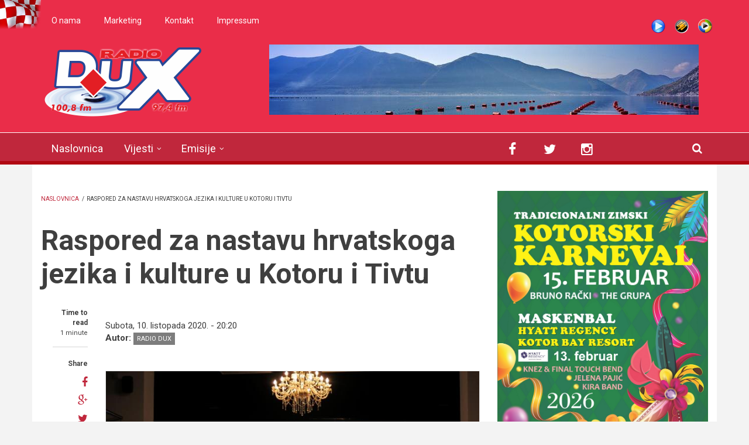

--- FILE ---
content_type: text/html; charset=utf-8
request_url: http://www.radiodux.me/vijesti/drustvo/raspored-za-nastavu-hrvatskoga-jezika-i-kulture-u-kotoru-i-tivtu?qt-sidebar_tabs=0
body_size: 14197
content:
<!DOCTYPE html>
<html lang="hr" dir="ltr"
  xmlns:og="http://ogp.me/ns#"
  xmlns:article="http://ogp.me/ns/article#"
  xmlns:book="http://ogp.me/ns/book#"
  xmlns:profile="http://ogp.me/ns/profile#"
  xmlns:video="http://ogp.me/ns/video#"
  xmlns:product="http://ogp.me/ns/product#">

<head profile="http://www.w3.org/1999/xhtml/vocab">
  <meta http-equiv="Content-Type" content="text/html; charset=utf-8" />
<meta name="viewport" content="width=device-width, initial-scale=1" />
<link rel="shortcut icon" href="http://www.radiodux.me/sites/default/files/favicon_0.ico" type="image/vnd.microsoft.icon" />
<meta name="MobileOptimized" content="width" />
<meta name="HandheldFriendly" content="true" />
<link rel="canonical" href="http://www.radiodux.me/vijesti/drustvo/raspored-za-nastavu-hrvatskoga-jezika-i-kulture-u-kotoru-i-tivtu" />
<link rel="shortlink" href="http://www.radiodux.me/node/31988" />
<meta property="og:site_name" content="Radio DUX" />
<meta property="og:type" content="article" />
<meta property="og:title" content="Raspored za nastavu hrvatskoga jezika i kulture u Kotoru i Tivtu" />
<meta property="og:url" content="http://www.radiodux.me/vijesti/drustvo/raspored-za-nastavu-hrvatskoga-jezika-i-kulture-u-kotoru-i-tivtu" />
<meta property="og:description" content="Idući tjedan počinje nastava hrvatskoga jezika i kulture u Boki. U dobrom raspoloženju i u skladu s preporukama za zaštitu zdravlja učenika i zaposlenih ulazimo u novo poglavlje ove školske priče. Na mjesto učiteljice Brankice Vrbat stigla je Valentina Sertić. Nastava će se kao i dosad odvijati u OŠ “Njegoš” u Kotoru i OŠ “Drago Milović” u Tivtu. U nastavku vam donosimo raspored grupa po uzrastima i gradovima: KOTOR" />
<meta property="og:updated_time" content="2020-10-10T20:21:28+02:00" />
<meta property="og:image" content="http://www.radiodux.me/sites/default/files/2020/10-10-2020-raspored-za-nastavu-hrvatskoga-jezika-i-kulture-u-kotoru-i-tivtu/pjesma-ucenika.jpg" />
<meta name="twitter:title" content="Raspored za nastavu hrvatskoga jezika i kulture u Kotoru i Tivtu" />
<meta name="twitter:description" content="Idući tjedan počinje nastava hrvatskoga jezika i kulture u Boki. U dobrom raspoloženju i u skladu s preporukama za zaštitu zdravlja učenika i zaposlenih ulazimo u novo poglavlje ove školske priče. Na" />
<meta property="article:published_time" content="2020-10-10T20:21:28+02:00" />
<meta property="article:modified_time" content="2020-10-10T20:21:28+02:00" />
  <title>Raspored za nastavu hrvatskoga jezika i kulture u Kotoru i Tivtu | Radio DUX</title>
  <style type="text/css" media="all">
@import url("http://www.radiodux.me/modules/system/system.base.css?swwxzp");
@import url("http://www.radiodux.me/modules/system/system.menus.css?swwxzp");
@import url("http://www.radiodux.me/modules/system/system.messages.css?swwxzp");
@import url("http://www.radiodux.me/modules/system/system.theme.css?swwxzp");
</style>
<style type="text/css" media="all">
@import url("http://www.radiodux.me/sites/all/libraries/mediaelement/build/mediaelementplayer.min.css?swwxzp");
</style>
<style type="text/css" media="screen">
@import url("http://www.radiodux.me/sites/all/modules/views_slideshow/views_slideshow.css?swwxzp");
</style>
<style type="text/css" media="all">
@import url("http://www.radiodux.me/sites/all/modules/calendar/css/calendar_multiday.css?swwxzp");
@import url("http://www.radiodux.me/sites/all/modules/date/date_api/date.css?swwxzp");
@import url("http://www.radiodux.me/sites/all/modules/date/date_popup/themes/datepicker.1.7.css?swwxzp");
@import url("http://www.radiodux.me/modules/field/theme/field.css?swwxzp");
@import url("http://www.radiodux.me/modules/node/node.css?swwxzp");
@import url("http://www.radiodux.me/modules/poll/poll.css?swwxzp");
@import url("http://www.radiodux.me/modules/search/search.css?swwxzp");
@import url("http://www.radiodux.me/modules/user/user.css?swwxzp");
@import url("http://www.radiodux.me/sites/all/modules/views/css/views.css?swwxzp");
</style>
<style type="text/css" media="all">
@import url("http://www.radiodux.me/sites/all/modules/colorbox/styles/default/colorbox_style.css?swwxzp");
@import url("http://www.radiodux.me/sites/all/modules/ctools/css/ctools.css?swwxzp");
@import url("http://www.radiodux.me/sites/all/modules/views_slideshow/contrib/views_slideshow_cycle/views_slideshow_cycle.css?swwxzp");
@import url("http://www.radiodux.me/sites/all/modules/tb_megamenu/fonts/font-awesome/css/font-awesome.css?swwxzp");
@import url("http://www.radiodux.me/sites/all/modules/tb_megamenu/css/bootstrap.css?swwxzp");
@import url("http://www.radiodux.me/sites/all/modules/tb_megamenu/css/base.css?swwxzp");
@import url("http://www.radiodux.me/sites/all/modules/tb_megamenu/css/default.css?swwxzp");
@import url("http://www.radiodux.me/sites/all/modules/tb_megamenu/css/compatibility.css?swwxzp");
@import url("http://www.radiodux.me/sites/all/themes/newsplus/js/magnific-popup/magnific-popup.css?swwxzp");
@import url("http://www.radiodux.me/sites/all/modules/quicktabs/css/quicktabs.css?swwxzp");
</style>
<link type="text/css" rel="stylesheet" href="http://netdna.bootstrapcdn.com/font-awesome/4.1.0/css/font-awesome.css" media="all" />
<style type="text/css" media="all">
@import url("http://www.radiodux.me/sites/all/themes/newsplus/js/meanmenu/meanmenu.css?swwxzp");
@import url("http://www.radiodux.me/sites/all/libraries/superfish/css/superfish.css?swwxzp");
</style>
<style type="text/css" media="all">
@import url("http://www.radiodux.me/sites/all/themes/newsplus/bootstrap/css/bootstrap.css?swwxzp");
@import url("http://www.radiodux.me/sites/all/themes/newsplus/js/flexslider/flexslider.css?swwxzp");
@import url("http://www.radiodux.me/sites/all/themes/newsplus/style.css?swwxzp");
</style>
<style type="text/css" media="all">
@import url("http://www.radiodux.me/sites/all/themes/newsplus/fonts/http/roboto-font.css?swwxzp");
@import url("http://www.radiodux.me/sites/all/themes/newsplus/fonts/http/montserrat-font.css?swwxzp");
@import url("http://www.radiodux.me/sites/all/themes/newsplus/fonts/http/sourcecodepro-font.css?swwxzp");
@import url("http://www.radiodux.me/sites/all/themes/newsplus/fonts/http/ptsans-font.css?swwxzp");
</style>

<!--[if (IE 9)&(!IEMobile)]>
<link type="text/css" rel="stylesheet" href="http://www.radiodux.me/sites/all/themes/newsplus/ie9.css?swwxzp" media="all" />
<![endif]-->
<style type="text/css" media="all">
@import url("http://www.radiodux.me/sites/all/themes/newsplus/local.css?swwxzp");
</style>

  <!-- HTML5 element support for IE6-8 -->
  <!--[if lt IE 9]>
    <script src="//html5shiv.googlecode.com/svn/trunk/html5.js"></script>
  <![endif]-->
  <script type="text/javascript" src="http://www.radiodux.me/sites/all/modules/jquery_update/replace/jquery/1.7/jquery.min.js?v=1.7.2"></script>
<script type="text/javascript" src="http://www.radiodux.me/misc/jquery.once.js?v=1.2"></script>
<script type="text/javascript" src="http://www.radiodux.me/misc/drupal.js?swwxzp"></script>
<script type="text/javascript" src="http://www.radiodux.me/sites/all/libraries/mediaelement/build/mediaelement-and-player.min.js?v=2.1.6"></script>
<script type="text/javascript" src="http://www.radiodux.me/sites/all/modules/views_slideshow/js/views_slideshow.js?v=1.0"></script>
<script type="text/javascript" src="http://www.radiodux.me/sites/all/modules/admin_menu/admin_devel/admin_devel.js?swwxzp"></script>
<script type="text/javascript" src="http://www.radiodux.me/misc/progress.js?swwxzp"></script>
<script type="text/javascript" src="http://www.radiodux.me/sites/default/files/languages/hr_RAkcwuEmXcdttSL0qpnACoBaIQR1sA32R0_wW7Cbwx8.js?swwxzp"></script>
<script type="text/javascript" src="http://www.radiodux.me/sites/all/libraries/colorbox/jquery.colorbox-min.js?swwxzp"></script>
<script type="text/javascript" src="http://www.radiodux.me/sites/all/modules/colorbox/js/colorbox.js?swwxzp"></script>
<script type="text/javascript" src="http://www.radiodux.me/sites/all/modules/colorbox/styles/default/colorbox_style.js?swwxzp"></script>
<script type="text/javascript" src="http://www.radiodux.me/sites/all/modules/mediaelement/mediaelement.js?swwxzp"></script>
<script type="text/javascript" src="http://www.radiodux.me/sites/all/libraries/jquery.cycle/jquery.cycle.all.js?swwxzp"></script>
<script type="text/javascript" src="http://www.radiodux.me/sites/all/modules/views_slideshow/contrib/views_slideshow_cycle/js/views_slideshow_cycle.js?swwxzp"></script>
<script type="text/javascript" src="http://www.radiodux.me/sites/all/modules/tb_megamenu/js/tb-megamenu-frontend.js?swwxzp"></script>
<script type="text/javascript" src="http://www.radiodux.me/sites/all/modules/tb_megamenu/js/tb-megamenu-touch.js?swwxzp"></script>
<script type="text/javascript" src="http://www.radiodux.me/sites/all/modules/google_analytics/googleanalytics.js?swwxzp"></script>
<script type="text/javascript">
<!--//--><![CDATA[//><!--
(function(i,s,o,g,r,a,m){i["GoogleAnalyticsObject"]=r;i[r]=i[r]||function(){(i[r].q=i[r].q||[]).push(arguments)},i[r].l=1*new Date();a=s.createElement(o),m=s.getElementsByTagName(o)[0];a.async=1;a.src=g;m.parentNode.insertBefore(a,m)})(window,document,"script","https://www.google-analytics.com/analytics.js","ga");ga("create", "UA-17120313-2", {"cookieDomain":"auto"});ga("send", "pageview");
//--><!]]>
</script>
<script type="text/javascript" src="http://www.radiodux.me/sites/all/themes/newsplus/js/magnific-popup/jquery.magnific-popup.js?swwxzp"></script>
<script type="text/javascript" src="http://www.radiodux.me/sites/all/modules/quicktabs/js/quicktabs.js?swwxzp"></script>
<script type="text/javascript" src="http://www.radiodux.me/sites/all/themes/newsplus/bootstrap/js/bootstrap.min.js?swwxzp"></script>
<script type="text/javascript">
<!--//--><![CDATA[//><!--
jQuery(document).ready(function($) { 
		$(window).scroll(function() {
			if($(this).scrollTop() != 0) {
				$("#toTop").fadeIn();	
			} else {
				$("#toTop").fadeOut();
			}
		});
		
		$("#toTop").click(function() {
			$("body,html").animate({scrollTop:0},800);
		});	
		
		});
//--><!]]>
</script>
<script type="text/javascript">
<!--//--><![CDATA[//><!--
jQuery(document).ready(function($) { 

			var	preHeaderHeight = $("#pre-header").outerHeight(),
			headerTopHeight = $("#header-top").outerHeight(),
			headerHeight = $("#header").outerHeight();
			
			$(window).load(function() {
				if(($(window).width() > 767)) {
					$("body").addClass("fixed-header-enabled");
				} else {
					$("body").removeClass("fixed-header-enabled");
				}
			});

			$(window).resize(function() {
				if(($(window).width() > 767)) {
					$("body").addClass("fixed-header-enabled");
				} else {
					$("body").removeClass("fixed-header-enabled");
				}
			});

			$(window).scroll(function() {
			if(($(this).scrollTop() > preHeaderHeight+headerTopHeight+headerHeight) && ($(window).width() > 767)) {
				$("body").addClass("onscroll");

				if ($("#page-intro").length > 0) { 
 					$("#page-intro").css("marginTop", (headerHeight)+"px");
				} else {
					$("#page").css("marginTop", (headerHeight)+"px");
				}

			} else {
				$("body").removeClass("onscroll");
				$("#page,#page-intro").css("marginTop", (0)+"px");
			}
			});
		
		});
//--><!]]>
</script>
<script type="text/javascript" src="http://www.radiodux.me/sites/all/themes/newsplus/js/meanmenu/jquery.meanmenu.fork.js?swwxzp"></script>
<script type="text/javascript">
<!--//--><![CDATA[//><!--
jQuery(document).ready(function($) {

			$("#main-navigation .sf-menu, #main-navigation .content>ul.menu, #main-navigation ul.main-menu").wrap("<div class='meanmenu-wrapper'></div>");
			$("#main-navigation .meanmenu-wrapper").meanmenu({
				meanScreenWidth: "767",
				meanRemoveAttrs: true,
				meanMenuContainer: "#header-inside",
				meanMenuClose: ""
			});	

			if ($("#pre-header .sf-menu").length>0 || $("#pre-header .content>ul.menu").length>0) {
				$("#pre-header .sf-menu, #pre-header .content>ul.menu").wrap("<div class='pre-header-meanmenu-wrapper'></div>");
				$("#pre-header .pre-header-meanmenu-wrapper").meanmenu({
					meanScreenWidth: "767",
					meanRemoveAttrs: true,
					meanMenuContainer: "#pre-header-inside",
					meanMenuClose: ""
				});
			}

			if ($("#header-top .sf-menu").length>0 || $("#header-top .content>ul.menu").length>0) {
				$("#header-top .sf-menu, #header-top .content>ul.menu").wrap("<div class='header-top-meanmenu-wrapper'></div>");
				$("#header-top .header-top-meanmenu-wrapper").meanmenu({
					meanScreenWidth: "767",
					meanRemoveAttrs: true,
					meanMenuContainer: "#header-top-inside",
					meanMenuClose: ""
				});
			}

		});
//--><!]]>
</script>
<script type="text/javascript">
<!--//--><![CDATA[//><!--
jQuery(document).ready(function($) { 
		if ($(".view-titles .flexslider").length>0) {
			$(window).load(function() {
		        $(".view-titles .flexslider, .view-titles .view-content, .view-titles .more-link").fadeIn("slow");
				$(".view-titles .flexslider").flexslider({
				animation: "fade",             // Select your animation type, "fade" or "slide"
				slideshowSpeed: "5000",   // Set the speed of the slideshow cycling, in milliseconds
		        prevText: "",           
		        nextText: "",           
				pauseOnAction: false,
		        useCSS: false,
		        controlNav: false,
				directionNav: false
				});
				
			});
		}
	});
//--><!]]>
</script>
<script type="text/javascript">
<!--//--><![CDATA[//><!--
jQuery(document).ready(function($) { 
		if (jQuery("#affix").length>0) {
			$(window).load(function() {

				var affixBottom = $("#footer").outerHeight(true) + $("#subfooter").outerHeight(true),
				affixTop = $("#affix").offset().top;

				if (jQuery(".view-mt-internal-banner").length>0) {
					var pageWidth = $("#page>.container").outerWidth();
					if (pageWidth == 1170) {
						affixTop = $("#affix").offset().top+610;
					} else {
						affixTop = $("#affix").offset().top+506;
					}
				}

				if (jQuery(".fixed-header-enabled").length>0 || jQuery(".logged-in").length>0) {
					$("#affix").affix({
				        offset: {
				          top: affixTop-65,
				          bottom: affixBottom+50
				        }
				    });
				} else {
					$("#affix").affix({
				        offset: {
				          top: affixTop-35,
				          bottom: affixBottom+50
				        }
				    });
				}

			});
		}
	});
//--><!]]>
</script>
<script type="text/javascript">
<!--//--><![CDATA[//><!--

	if (jQuery(".print-button").length>0) {
		function PrintElem() {
		
			var divToPrint = document.getElementById("printArea");
	    	var mywindow = window.open("","_blank","");
		               
	    	mywindow.document.write(divToPrint.innerHTML);
	    
			mywindow.document.close();
			mywindow.focus();
			mywindow.print();
			mywindow.close();
		}
	}
//--><!]]>
</script>
<script type="text/javascript">
<!--//--><![CDATA[//><!--
jQuery(document).ready(function($) {
	if ($("#incfont").length>0 || $("#decfont").length>0 ) {

		(function () {
	    	
	    	$.fn.fontResize = function(options){
	    	
				var self = this;
				var increaseCount = 0;

				options.increaseBtn.on("click", function (e) {
		      	e.preventDefault();
					if(increaseCount < 3) {
					increaseCount++;
					} else {
					return false;
					}
					self.each(function(index, element){
					curSize= parseInt($(element).css("font-size")) * 1.1;
					if(increaseCount < 4) { $(element).css("font-size", curSize); }
					});
					console.log(increaseCount);
					return false;
				});

				options.decreaseBtn.on("click", function (e) {
		      	e.preventDefault();
					if(increaseCount > -2) {
					increaseCount--;
					} else {
					return false;
					}
					self.each(function(index, element){  
					curSize= parseInt($(element).css("font-size")) / 1.1;
					if(increaseCount > -3) { $(element).css("font-size", curSize); }
					});
					console.log(increaseCount);
					return false;
		    	});

			}

		})();

		$(window).load(function() {
			$(".node-content p, .node-content h1, .node-content h2, .node-content h3, .node-content h4, .node-content h5," +
				".node-content h6, .node-content a, .node-content ul, .node-content ol, .node-content input, .comment .submitted," +
				".node-content .node-info").fontResize({
				increaseBtn: $("#incfont"),
				decreaseBtn: $("#decfont")
			});
		});
	}
	});
//--><!]]>
</script>
<script type="text/javascript">
<!--//--><![CDATA[//><!--
jQuery(document).ready(function($) {

        $(window).load(function () {
       		if ($(".post-progress").length>0){
	            var s = $(window).scrollTop(),
	            c = $(window).height(),
	            d = $(".node-content").outerHeight(),
	            e = $("#comments").outerHeight(true),
	            f = $(".node-footer").outerHeight(true),
	            g = $(".node-content").offset().top;

				if (jQuery(".view-mt-internal-banner").length>0) {
					var pageWidth = $("#page>.container").outerWidth();
					if (pageWidth == 1170) {
						g = g+610;
					} else {
						g = g+506;
					}
				}

	            var scrollPercent = (s / (d+g-c-e-f)) * 100;
                scrollPercent = Math.round(scrollPercent);

	            if (c >= (d+g-e-f)) { scrollPercent = 100; } else if (scrollPercent < 0) { scrollPercent = 0; } else if (scrollPercent > 100) { scrollPercent = 100; }

	            $(".post-progressbar").css("width", scrollPercent + "%");
	            $(".post-progress-value").html(scrollPercent + "%");
	        }
        });

        $(window).scroll(function () {
            if ($(".post-progress").length>0){
	            var s = $(window).scrollTop(),
	            c = $(window).height(),
	            d = $(".node-content").outerHeight(true),
	            e = $("#comments").outerHeight(true),
	            f = $(".node-footer").outerHeight(true),
	            g = $(".node-content").offset().top;

                var scrollPercent = (s / (d+g-c-e-f)) * 100;
                scrollPercent = Math.round(scrollPercent);
                
                if (c >= (d+g-e-f)) { scrollPercent = 100; }  else if (scrollPercent < 0) { scrollPercent = 0; } else if (scrollPercent > 100) { scrollPercent = 100; }
                
                $(".post-progressbar").css("width", scrollPercent + "%");
                $(".post-progress-value").html(scrollPercent + "%");
            }
        });	

	});
//--><!]]>
</script>
<script type="text/javascript">
<!--//--><![CDATA[//><!--
jQuery(document).ready(function($) {
		if ($(".view-feed").length > 0) {
		    if(!(window.location.href.indexOf("page") > 0)) {
    			$(".view-feed .views-row-1").addClass("latest-object");
    		} else {
    			$(".view-feed .view-header").addClass("hide");
    		}
    	}
	});
//--><!]]>
</script>
<script type="text/javascript" src="http://www.radiodux.me/sites/all/libraries/superfish/jquery.hoverIntent.minified.js?swwxzp"></script>
<script type="text/javascript" src="http://www.radiodux.me/sites/all/libraries/superfish/sftouchscreen.js?swwxzp"></script>
<script type="text/javascript" src="http://www.radiodux.me/sites/all/libraries/superfish/sfsmallscreen.js?swwxzp"></script>
<script type="text/javascript" src="http://www.radiodux.me/sites/all/libraries/superfish/supposition.js?swwxzp"></script>
<script type="text/javascript" src="http://www.radiodux.me/sites/all/libraries/superfish/superfish.js?swwxzp"></script>
<script type="text/javascript" src="http://www.radiodux.me/sites/all/libraries/superfish/supersubs.js?swwxzp"></script>
<script type="text/javascript" src="http://www.radiodux.me/sites/all/modules/superfish/superfish.js?swwxzp"></script>
<script type="text/javascript" src="http://www.radiodux.me/sites/all/themes/newsplus/js/flexslider/jquery.flexslider.js?swwxzp"></script>
<script type="text/javascript">
<!--//--><![CDATA[//><!--
jQuery.extend(Drupal.settings, {"basePath":"\/","pathPrefix":"","ajaxPageState":{"theme":"newsplus","theme_token":"EhvUmu-kQdCOqvaXlq9e9x12_xUTK8SnUIRXTivZGWw","js":{"modules\/statistics\/statistics.js":1,"sites\/all\/modules\/addthis\/addthis.js":1,"0":1,"1":1,"2":1,"sites\/all\/modules\/jquery_update\/replace\/jquery\/1.7\/jquery.min.js":1,"misc\/jquery.once.js":1,"misc\/drupal.js":1,"sites\/all\/libraries\/mediaelement\/build\/mediaelement-and-player.min.js":1,"sites\/all\/modules\/views_slideshow\/js\/views_slideshow.js":1,"sites\/all\/modules\/admin_menu\/admin_devel\/admin_devel.js":1,"misc\/progress.js":1,"public:\/\/languages\/hr_RAkcwuEmXcdttSL0qpnACoBaIQR1sA32R0_wW7Cbwx8.js":1,"sites\/all\/libraries\/colorbox\/jquery.colorbox-min.js":1,"sites\/all\/modules\/colorbox\/js\/colorbox.js":1,"sites\/all\/modules\/colorbox\/styles\/default\/colorbox_style.js":1,"sites\/all\/modules\/mediaelement\/mediaelement.js":1,"sites\/all\/libraries\/jquery.cycle\/jquery.cycle.all.js":1,"sites\/all\/modules\/views_slideshow\/contrib\/views_slideshow_cycle\/js\/views_slideshow_cycle.js":1,"sites\/all\/modules\/tb_megamenu\/js\/tb-megamenu-frontend.js":1,"sites\/all\/modules\/tb_megamenu\/js\/tb-megamenu-touch.js":1,"sites\/all\/modules\/google_analytics\/googleanalytics.js":1,"3":1,"sites\/all\/themes\/newsplus\/js\/magnific-popup\/jquery.magnific-popup.js":1,"sites\/all\/modules\/quicktabs\/js\/quicktabs.js":1,"sites\/all\/themes\/newsplus\/bootstrap\/js\/bootstrap.min.js":1,"4":1,"5":1,"sites\/all\/themes\/newsplus\/js\/meanmenu\/jquery.meanmenu.fork.js":1,"6":1,"7":1,"8":1,"9":1,"10":1,"11":1,"12":1,"sites\/all\/libraries\/superfish\/jquery.hoverIntent.minified.js":1,"sites\/all\/libraries\/superfish\/sftouchscreen.js":1,"sites\/all\/libraries\/superfish\/sfsmallscreen.js":1,"sites\/all\/libraries\/superfish\/supposition.js":1,"sites\/all\/libraries\/superfish\/superfish.js":1,"sites\/all\/libraries\/superfish\/supersubs.js":1,"sites\/all\/modules\/superfish\/superfish.js":1,"sites\/all\/themes\/newsplus\/js\/flexslider\/jquery.flexslider.js":1},"css":{"modules\/system\/system.base.css":1,"modules\/system\/system.menus.css":1,"modules\/system\/system.messages.css":1,"modules\/system\/system.theme.css":1,"sites\/all\/libraries\/mediaelement\/build\/mediaelementplayer.min.css":1,"sites\/all\/modules\/views_slideshow\/views_slideshow.css":1,"sites\/all\/modules\/calendar\/css\/calendar_multiday.css":1,"sites\/all\/modules\/date\/date_api\/date.css":1,"sites\/all\/modules\/date\/date_popup\/themes\/datepicker.1.7.css":1,"modules\/field\/theme\/field.css":1,"modules\/node\/node.css":1,"modules\/poll\/poll.css":1,"modules\/search\/search.css":1,"modules\/user\/user.css":1,"sites\/all\/modules\/views\/css\/views.css":1,"sites\/all\/modules\/colorbox\/styles\/default\/colorbox_style.css":1,"sites\/all\/modules\/ctools\/css\/ctools.css":1,"sites\/all\/modules\/views_slideshow\/contrib\/views_slideshow_cycle\/views_slideshow_cycle.css":1,"sites\/all\/modules\/tb_megamenu\/fonts\/font-awesome\/css\/font-awesome.css":1,"sites\/all\/modules\/tb_megamenu\/css\/bootstrap.css":1,"sites\/all\/modules\/tb_megamenu\/css\/base.css":1,"sites\/all\/modules\/tb_megamenu\/css\/default.css":1,"sites\/all\/modules\/tb_megamenu\/css\/compatibility.css":1,"sites\/all\/themes\/newsplus\/js\/magnific-popup\/magnific-popup.css":1,"sites\/all\/modules\/quicktabs\/css\/quicktabs.css":1,"http:\/\/netdna.bootstrapcdn.com\/font-awesome\/4.1.0\/css\/font-awesome.css":1,"sites\/all\/themes\/newsplus\/js\/meanmenu\/meanmenu.css":1,"sites\/all\/libraries\/superfish\/css\/superfish.css":1,"sites\/all\/themes\/newsplus\/bootstrap\/css\/bootstrap.css":1,"sites\/all\/themes\/newsplus\/js\/flexslider\/flexslider.css":1,"sites\/all\/themes\/newsplus\/style.css":1,"sites\/all\/themes\/newsplus\/fonts\/http\/roboto-font.css":1,"sites\/all\/themes\/newsplus\/fonts\/http\/montserrat-font.css":1,"sites\/all\/themes\/newsplus\/fonts\/http\/sourcecodepro-font.css":1,"sites\/all\/themes\/newsplus\/fonts\/http\/ptsans-font.css":1,"sites\/all\/themes\/newsplus\/ie9.css":1,"sites\/all\/themes\/newsplus\/local.css":1}},"colorbox":{"opacity":"0.85","current":"{current} of {total}","previous":"\u00ab Prev","next":"Next \u00bb","close":"Close","maxWidth":"98%","maxHeight":"98%","fixed":true,"mobiledetect":true,"mobiledevicewidth":"480px"},"mediaelementAll":true,"viewsSlideshow":{"roto_baner-block":{"methods":{"goToSlide":["viewsSlideshowPager","viewsSlideshowSlideCounter","viewsSlideshowCycle"],"nextSlide":["viewsSlideshowPager","viewsSlideshowSlideCounter","viewsSlideshowCycle"],"pause":["viewsSlideshowControls","viewsSlideshowCycle"],"play":["viewsSlideshowControls","viewsSlideshowCycle"],"previousSlide":["viewsSlideshowPager","viewsSlideshowSlideCounter","viewsSlideshowCycle"],"transitionBegin":["viewsSlideshowPager","viewsSlideshowSlideCounter"],"transitionEnd":[]},"paused":0}},"viewsSlideshowCycle":{"#views_slideshow_cycle_main_roto_baner-block":{"num_divs":5,"id_prefix":"#views_slideshow_cycle_main_","div_prefix":"#views_slideshow_cycle_div_","vss_id":"roto_baner-block","effect":"blindX","transition_advanced":0,"timeout":5000,"speed":700,"delay":0,"sync":1,"random":0,"pause":1,"pause_on_click":0,"action_advanced":0,"start_paused":0,"remember_slide":0,"remember_slide_days":1,"pause_in_middle":0,"pause_when_hidden":0,"pause_when_hidden_type":"full","amount_allowed_visible":"","nowrap":0,"fixed_height":1,"items_per_slide":1,"wait_for_image_load":1,"wait_for_image_load_timeout":3000,"cleartype":0,"cleartypenobg":0,"advanced_options":"{}"}},"urlIsAjaxTrusted":{"\/vijesti\/drustvo\/raspored-za-nastavu-hrvatskoga-jezika-i-kulture-u-kotoru-i-tivtu?qt-sidebar_tabs=0":true},"googleanalytics":{"trackOutbound":1,"trackMailto":1,"trackDownload":1,"trackDownloadExtensions":"7z|aac|arc|arj|asf|asx|avi|bin|csv|doc(x|m)?|dot(x|m)?|exe|flv|gif|gz|gzip|hqx|jar|jpe?g|js|mp(2|3|4|e?g)|mov(ie)?|msi|msp|pdf|phps|png|ppt(x|m)?|pot(x|m)?|pps(x|m)?|ppam|sld(x|m)?|thmx|qtm?|ra(m|r)?|sea|sit|tar|tgz|torrent|txt|wav|wma|wmv|wpd|xls(x|m|b)?|xlt(x|m)|xlam|xml|z|zip","trackColorbox":1},"superfish":{"1":{"id":"1","sf":{"animation":{"opacity":"show","height":"show"},"speed":"\u0027fast\u0027","autoArrows":false,"dropShadows":true,"disableHI":false},"plugins":{"touchscreen":{"mode":"window_width"},"smallscreen":{"mode":"window_width","addSelected":false,"menuClasses":false,"hyperlinkClasses":false,"title":"Main menu"},"supposition":true,"bgiframe":false,"supersubs":{"minWidth":"17","maxWidth":"27","extraWidth":1}}}},"statistics":{"data":{"nid":"31988"},"url":"\/modules\/statistics\/statistics.php"},"quicktabs":{"qt_sidebar_tabs":{"name":"sidebar_tabs","tabs":[{"bid":"views_delta_mt_latest-block","hide_title":1},{"bid":"views_delta_mt_most_popular-block_1","hide_title":1},{"bid":"views_delta_archive-block","hide_title":1}],"urlIsAjaxTrusted":{"\/vijesti\/drustvo\/raspored-za-nastavu-hrvatskoga-jezika-i-kulture-u-kotoru-i-tivtu?qt-sidebar_tabs=0":true}}}});
//--><!]]>
</script>
</head>
<body class="html not-front not-logged-in one-sidebar sidebar-second page-node page-node- page-node-31988 node-type--lanak sff-32 slff-32 hff-5 pff-5 wide-sidebar" >
  <div id="skip-link">
    <a href="#main-content" class="element-invisible element-focusable">Skoči na glavni sadržaj</a>
  </div>
    <div id="toTop"><i class="fa fa-play-circle fa-rotate-270"></i></div>

<!-- #pre-header -->
<div id="pre-header" class="clearfix">
    <div class="container">

        <!-- #pre-header-inside -->
        <div id="pre-header-inside" class="clearfix">
            <div class="row">
                
                                <div class="col-md-8">
                    <!-- #pre-header-left -->
                    <div id="pre-header-left" class="clearfix">
                        <div class="pre-header-area">
                              <div class="region region-pre-header-left">
    <div id="block-menu-menu-donji-menu" class="block block-menu clearfix">

    
  <div class="content">
    <ul class="menu"><li class="first leaf"><a href="/o-radiju">O nama</a></li>
<li class="leaf"><a href="/marketing-dux-radija">Marketing</a></li>
<li class="leaf"><a href="/vijesti/kontakt">Kontakt</a></li>
<li class="last leaf"><a href="/vijesti/impressum">Impressum</a></li>
</ul>  </div>
</div>
  </div>
                        </div>
                    </div>
                    <!-- EOF:#pre-header-left -->
                </div>
                            
            
                                <div class="col-md-4">
                    <!-- #pre-header-right -->
                    <div id="pre-header-right" class="clearfix">
                        <div class="pre-header-area">                    
                              <div class="region region-pre-header-right">
    <div id="block-block-13" class="block block-block clearfix">

    
  <div class="content">
     <ul class="shotcast_play"><li><a href="http://www.radiodux.me/live-strim" target="popup" title="Live Stream" class="pl_live" onclick="window.open('http://www.radiodux.me/live-strim','Radio DUX Live','width=700,height=400,left='+(screen.availWidth/2-350)+',top='+(screen.availHeight/2-200)+'');return false;">Live stream</a></li>
<li><a href="http://www.radiodux.me:8000/radiodux.m3u" title="Winamp" class="pl_wa">Winamp</a></li>
<li><a href="http://www.radiodux.me:8000/radiodux.xspf" target="_blank" title="Windows Media Player" class="pl_wmp">WMP</a></li>
</ul>  </div>
</div>
  </div>
                        </div>
                    </div>
                    <!-- EOF:#pre-header-right -->
                </div>
                            
            </div>
        </div>
        <!-- EOF: #pre-header-inside -->

    </div>
</div>
<!-- EOF: #pre-header -->

<!-- #header-top -->
<header id="header-top" role="banner" class="clearfix">
    <div class="container">

        <!-- #header-top-inside -->
        <div id="header-top-inside" class="clearfix">
            <div class="row">
            
                <div class="col-md-4">
                    <!-- #header-top-left -->
                    <div id="header-top-left" class="clearfix">
                        <div class="header-top-area">

                            <div id="logo-and-site-name-wrapper" class="clearfix">
                                                                <div id="logo">
                                <a href="/" title="Naslovnica" rel="home"> <img src="http://www.radiodux.me/sites/default/files/dux_radio_zns2.png" alt="Naslovnica" /> </a>
                                </div>
                                                                
                                                                
                                                            </div>
                            
                            
                        </div>
                    </div>
                    <!-- EOF:#header-top-left -->
                </div>
            
            
                                <div class="col-md-8">
                    <!-- #header-top-right -->
                    <div id="header-top-right" class="clearfix">
                        <div class="header-top-area">                    
                              <div class="region region-header-top-right">
    <div id="block-views-roto-baner-block" class="block block-views clearfix">

    
  <div class="content">
    <div class="view view-roto-baner view-id-roto_baner view-display-id-block view-dom-id-701be8f9cd74524cd3a7bf9afe4692c2">
        
  
  
      <div class="view-content">
      
  <div class="skin-default">
    
    <div id="views_slideshow_cycle_main_roto_baner-block" class="views_slideshow_cycle_main views_slideshow_main"><div id="views_slideshow_cycle_teaser_section_roto_baner-block" class="views-slideshow-cycle-main-frame views_slideshow_cycle_teaser_section">
  <div id="views_slideshow_cycle_div_roto_baner-block_0" class="views-slideshow-cycle-main-frame-row views_slideshow_cycle_slide views_slideshow_slide views-row-1 views-row-odd">
  <div class="views-slideshow-cycle-main-frame-row-item views-row views-row-0 views-row-odd views-row-first">
    
  <div class="views-field views-field-field-slika-baner">        <div class="field-content"><img src="http://www.radiodux.me/sites/default/files/styles/r_baner/public/dsc_1354_fhdr.jpg?itok=mmpCh2zj" width="734" height="120" alt="" /></div>  </div></div>
</div>
<div id="views_slideshow_cycle_div_roto_baner-block_1" class="views-slideshow-cycle-main-frame-row views_slideshow_cycle_slide views_slideshow_slide views-row-2 views_slideshow_cycle_hidden views-row-even">
  <div class="views-slideshow-cycle-main-frame-row-item views-row views-row-1 views-row-even">
    
  <div class="views-field views-field-field-slika-baner">        <div class="field-content"><img src="http://www.radiodux.me/sites/default/files/styles/r_baner/public/dsc_5723_stitch.jpg?itok=2-9Wy5xX" width="734" height="120" alt="" /></div>  </div></div>
</div>
<div id="views_slideshow_cycle_div_roto_baner-block_2" class="views-slideshow-cycle-main-frame-row views_slideshow_cycle_slide views_slideshow_slide views-row-3 views_slideshow_cycle_hidden views-row-odd">
  <div class="views-slideshow-cycle-main-frame-row-item views-row views-row-2 views-row-odd">
    
  <div class="views-field views-field-field-slika-baner">        <div class="field-content"><img src="http://www.radiodux.me/sites/default/files/styles/r_baner/public/dsc_5098_resize.jpg?itok=JcBqyb7r" width="734" height="120" alt="" /></div>  </div></div>
</div>
<div id="views_slideshow_cycle_div_roto_baner-block_3" class="views-slideshow-cycle-main-frame-row views_slideshow_cycle_slide views_slideshow_slide views-row-4 views_slideshow_cycle_hidden views-row-even">
  <div class="views-slideshow-cycle-main-frame-row-item views-row views-row-3 views-row-even">
    
  <div class="views-field views-field-field-slika-baner">        <div class="field-content"><img src="http://www.radiodux.me/sites/default/files/styles/r_baner/public/perast_panorama.jpg?itok=0A5Bro4S" width="734" height="120" alt="" /></div>  </div></div>
</div>
<div id="views_slideshow_cycle_div_roto_baner-block_4" class="views-slideshow-cycle-main-frame-row views_slideshow_cycle_slide views_slideshow_slide views-row-5 views_slideshow_cycle_hidden views-row-odd">
  <div class="views-slideshow-cycle-main-frame-row-item views-row views-row-4 views-row-odd views-row-last">
    
  <div class="views-field views-field-field-slika-baner">        <div class="field-content"><img src="http://www.radiodux.me/sites/default/files/styles/r_baner/public/704190_524398004238257_1601150844_o.jpg?itok=NHpNvF8S" width="734" height="120" alt="" /></div>  </div></div>
</div>
</div>
</div>
      </div>
    </div>
  
  
  
  
  
  
</div>  </div>
</div>
  </div>
                        </div>
                    </div>
                    <!-- EOF:#header-top-right -->
                </div>
                            
            </div>
        </div>
        <!-- EOF: #header-top-inside -->

    </div>
</header>
<!-- EOF: #header-top -->

<!-- #header -->
<header id="header">
    
    
    <div class="container">
        
        <!-- #header-inside -->
        <div id="header-inside" class="clearfix">
            <div class="row">
                <div class="header-area">

                    <div class="col-md-8">
                        <!-- #header-inside-left -->
                        <div id="header-inside-left" class="clearfix">
                            <!-- #main-navigation -->
                            <div id="main-navigation" class="clearfix">
                                <nav role="navigation"> 
                                                                          <div class="region region-navigation">
    <div id="block-superfish-1" class="block block-superfish clearfix">

    
  <div class="content">
    <ul id="superfish-1" class="menu sf-menu sf-main-menu sf-horizontal sf-style-none sf-total-items-3 sf-parent-items-2 sf-single-items-1"><li id="menu-218-1" class="first odd sf-item-1 sf-depth-1 sf-no-children"><a href="/" title="" class="sf-depth-1">Naslovnica</a></li><li id="menu-2378-1" class="middle even sf-item-2 sf-depth-1 sf-total-children-5 sf-parent-children-0 sf-single-children-5 menuparent"><a href="/vijesti" class="sf-depth-1 menuparent">Vijesti</a><ul><li id="menu-2377-1" class="first odd sf-item-1 sf-depth-2 sf-no-children"><a href="/vijesti/drustvo" title="" class="sf-depth-2">Društvo</a></li><li id="menu-1962-1" class="middle even sf-item-2 sf-depth-2 sf-no-children"><a href="/vijesti/hrvatska" title="" class="sf-depth-2">Hrvatska</a></li><li id="menu-600-1" class="middle odd sf-item-3 sf-depth-2 sf-no-children"><a href="/vijesti/kultura" title="" class="sf-depth-2">Kultura</a></li><li id="menu-602-1" class="middle even sf-item-4 sf-depth-2 sf-no-children"><a href="/vijesti/sport" title="" class="sf-depth-2">Sport</a></li><li id="menu-2375-1" class="last odd sf-item-5 sf-depth-2 sf-no-children"><a href="/vijesti/svijet-i-regija" title="" class="sf-depth-2">Svijet i regija</a></li></ul></li><li id="menu-695-1" class="last odd sf-item-3 sf-depth-1 sf-total-children-7 sf-parent-children-0 sf-single-children-7 menuparent"><a href="/emisije" class="sf-depth-1 menuparent">Emisije</a><ul><li id="menu-697-1" class="first odd sf-item-1 sf-depth-2 sf-no-children"><a href="/emisije/tragom-hrvata-boke" class="sf-depth-2">Tragom Hrvata Boke </a></li><li id="menu-698-1" class="middle even sf-item-2 sf-depth-2 sf-no-children"><a href="/emisije/bokobran" class="sf-depth-2">Bokobran</a></li><li id="menu-2372-1" class="middle odd sf-item-3 sf-depth-2 sf-no-children"><a href="/emisije/u-svjetlu-kulture" class="sf-depth-2">U svjetlu kulture</a></li><li id="menu-3120-1" class="middle even sf-item-4 sf-depth-2 sf-no-children"><a href="/emisija/mladi-hrvati-boke-m" class="sf-depth-2">Mladi Hrvati Boke</a></li><li id="menu-4105-1" class="middle odd sf-item-5 sf-depth-2 sf-no-children"><a href="/emisija/bez-cukra-molim1" class="sf-depth-2">Bez cukra molim</a></li><li id="menu-4106-1" class="middle even sf-item-6 sf-depth-2 sf-no-children"><a href="/emisija/kokotici" class="sf-depth-2">Kokotići u podne</a></li><li id="menu-4167-1" class="last odd sf-item-7 sf-depth-2 sf-no-children"><a href="/emisije/sportske-minute" class="sf-depth-2">Sportske minute</a></li></ul></li></ul>  </div>
</div>
  </div>
                                                                    </nav>
                            </div>
                            <!-- EOF: #main-navigation -->
                        </div>
                        <!-- EOF:#header-inside-left -->
                    </div>

                                    
                    <div class="col-md-4">
                        <!-- #header-inside-right -->
                        <div id="header-inside-right" class="clearfix">
                          <div class="region region-header">
    <div id="block-block-12" class="block block-block clearfix">

    
  <div class="content">
    <div class="navigation-social-bookmarks">
<ul class="social-bookmarks">
<li>
<a href="https://www.facebook.com/pages/Radio-DUX/187204071290987"><i class="fa fa-facebook"></i></a>
</li>
<li>
<a href="https://twitter.com/Radio_DUX"><i class="fa fa-twitter"></i></a>
</li> 
<li>
<a href="https://www.instagram.com/radiodux/"><i class="fa fa-instagram"></i></a>
</li>                 
</ul>
<div class="dropdown search-bar block-search">
<a data-toggle="dropdown" href="#" class="trigger"></a>
<ul class="dropdown-menu" role="menu" aria-labelledby="dLabel">
<li><form action="/vijesti/drustvo/raspored-za-nastavu-hrvatskoga-jezika-i-kulture-u-kotoru-i-tivtu?qt-sidebar_tabs=0" method="post" id="search-block-form" accept-charset="UTF-8"><div><div class="container-inline">
      <h2 class="element-invisible">Obrazac pretraživanja</h2>
    <div class="form-item form-type-textfield form-item-search-block-form">
 <input onblur="if (this.value == &#039;&#039;) {this.value = &#039;Enter terms then hit Search...&#039;;}" onfocus="if (this.value == &#039;Enter terms then hit Search...&#039;) {this.value = &#039;&#039;;}" type="text" id="edit-search-block-form--2" name="search_block_form" value="Enter terms then hit Search..." size="15" maxlength="128" class="form-text" />
</div>
<div class="form-actions form-wrapper" id="edit-actions"><input value="" type="submit" id="edit-submit" name="op" class="form-submit" /></div><input type="hidden" name="form_build_id" value="form-SWrl_0l3hGbHxichOefFeaFl68XZ0opp61jWOyzMrA0" />
<input type="hidden" name="form_id" value="search_block_form" />
</div>
</div></form></li>
</ul>
</div>
 </div>  </div>
</div>
  </div>
                        </div>
                        <!-- EOF:#header-inside-right -->                        
                    </div>
                                        
                </div>
            </div>
        </div>
        <!-- EOF: #header-inside -->

    </div>
</header>
<!-- EOF: #header -->


<!-- #page -->
<div id="page" class="clearfix">

    <div class="container">
        
        <!-- #page-inside -->
        <div id="page-inside">

            <!-- #messages-console -->
                        <!-- EOF: #messages-console -->

            
            <!-- #main-content -->
            <div id="main-content">

                <div class="row">

                    
                    <section class="col-md-8">

                         
                        <!-- #breadcrumb -->
                        <div id="breadcrumb" class="clearfix">
                            <!-- #breadcrumb-inside -->
                            <div id="breadcrumb-inside" class="clearfix">
                            <div><a href="/">Naslovnica</a> <span class="breadcrumb-separator">/</span>Raspored za nastavu hrvatskoga jezika i kulture u Kotoru i Tivtu</div>                            </div>
                            <!-- EOF: #breadcrumb-inside -->
                        </div>
                        <!-- EOF: #breadcrumb -->
                        
                        
                        
                        
                        <!-- #main -->
                        <div id="main" class="clearfix">

                                                        <h1 class="title" id="page-title">Raspored za nastavu hrvatskoga jezika i kulture u Kotoru i Tivtu</h1>                            
                            <!-- #tabs -->
                                                            <div class="tabs">
                                                                </div>
                                                        <!-- EOF: #tabs -->

                            
                            <!-- #action links -->
                                                        <!-- EOF: #action links -->

                             
                              <div class="region region-content">
    <div id="block-system-main" class="block block-system clearfix">

    
  <div class="content">
    <article id="node-31988" class="node node--lanak node-promoted view-mode-full clearfix">
  
  <!-- node-content-wrapper -->
  <div id="printArea" class="node-content-wrapper clearfix">

        <!-- node-side -->
    <div class="node-side">
      
            
            <!-- reading-time -->
      <div class="reading-time">
        <div>Time to read</div>
          
        <span>1 minute</span>          
      </div>
      <!-- EOF: reading-time -->
            
            <!-- #affix -->
      <div id="affix">
        
                <!-- share-links -->
        <div class="share-links">
          Share                    <ul>
            <li><a href="https://www.facebook.com/sharer/sharer.php?u=http%3A%2F%2Fwww.radiodux.me%2Fvijesti%2Fdrustvo%2Fraspored-za-nastavu-hrvatskoga-jezika-i-kulture-u-kotoru-i-tivtu&t=Raspored+za+nastavu+hrvatskoga+jezika+i+kulture+u+Kotoru+i+Tivtu" onclick="window.open(this.href, 'facebook-share','width=580,height=296');return false;"><span><i class="fa fa-facebook"></i></span></a></li>
            <li><a href="https://plus.google.com/share?url=http%3A%2F%2Fwww.radiodux.me%2Fvijesti%2Fdrustvo%2Fraspored-za-nastavu-hrvatskoga-jezika-i-kulture-u-kotoru-i-tivtu" onclick="window.open(this.href, 'google-plus-share', 'width=490,height=530');return false;"><span><i class="fa fa-google-plus"></i></span></a></li>
            <li><a href="http://twitter.com/share?text=Raspored+za+nastavu+hrvatskoga+jezika+i+kulture+u+Kotoru+i+Tivtu&url=http%3A%2F%2Fwww.radiodux.me%2Fvijesti%2Fdrustvo%2Fraspored-za-nastavu-hrvatskoga-jezika-i-kulture-u-kotoru-i-tivtu" onclick="window.open(this.href, 'twitter-share', 'width=550,height=235');return false;"><span><i class="fa fa-twitter"></i></span></a></li>
          </ul>
        </div>
        <!-- EOF:share-links -->
                
                <!-- submitted-info -->
        <div class="submitted-info">
                    <div class="print">
            <i class="fa fa-print"></i> <a href="javascript:PrintElem()" target="_blank" class="print-button">  Print</a>
          </div>
                              <div class="font-resize">
            <a href="#" id="decfont">a-</a>
            <a href="#" id="incfont">a+</a>
          </div>
                            </div>
        <!--EOF: submitted-info -->
                
                <!-- post-progress -->
        <div class="post-progress">
          Read so far          <span class="post-progress-value"></span>
          <div class="post-progressbar"></div>
        </div>
        <!-- EOF: post-progress -->
              
      </div>
      <!-- EOF:#affix -->
      
    </div>
    <!-- EOF:node-side -->
    
    <!-- node-content -->
    <div class="node-content clearfix  ">
      <header>
                          <h2  class="title"><a href=""></a></h2>
                  <h1 class="title" ></h1>
                
              </header>

      <div class="content clearfix">
        <div class="field field-name-field-objavljeno field-type-datetime field-label-hidden"><div class="field-items"><div class="field-item even"><span class="date-display-single">Subota, 10. listopada 2020. - 20:20</span></div></div></div><div class="field field-name-field-autor field-type-taxonomy-term-reference field-label-inline clearfix"><div class="field-label">Autor:&nbsp;</div><div class="field-items"><div class="field-item even"><a href="/autor/radio-dux">Radio DUX</a></div></div></div>


<div class="images-container clearfix">

    <div class="image-preview clearfix">

        <div class="image-wrapper clearfix">
            <a class="image-popup overlayed" href="http://www.radiodux.me/sites/default/files/2020/10-10-2020-raspored-za-nastavu-hrvatskoga-jezika-i-kulture-u-kotoru-i-tivtu/pjesma-ucenika.jpg" title="">
                <img src="http://www.radiodux.me/sites/default/files/styles/velika_750x499/public/2020/10-10-2020-raspored-za-nastavu-hrvatskoga-jezika-i-kulture-u-kotoru-i-tivtu/pjesma-ucenika.jpg?itok=Ib4ZW65w" alt="" title=""/>
                <span class="overlay"><i class="fa fa-plus"></i></span>
            </a>
        </div>
    
            </div>

	  
    
    
</div>  

<div class="field field-name-body field-type-text-with-summary field-label-hidden"><div class="field-items"><div class="field-item even"> <p>Idući tjedan počinje nastava hrvatskoga jezika i kulture u Boki. U dobrom raspoloženju i u skladu s preporukama za zaštitu zdravlja učenika i zaposlenih ulazimo u novo poglavlje ove školske priče. Na mjesto učiteljice Brankice Vrbat stigla je Valentina Sertić.</p>
<p>Nastava će se kao i dosad odvijati u <b>OŠ “Njegoš” u Kotoru</b> i <b>OŠ “Drago Milović” u Tivtu</b>. U nastavku vam donosimo raspored grupa po uzrastima i gradovima:</p>
<p><b>KOTOR</b></p>
<p><b>I. grupa, djeca od 1. do 4. ili 5. razreda OŠ:            PETAK, 14:00-15:00h</b></p>
<p><b>II. i III. grupa, djeca od 6. razreda OŠ do 4. razreda SŠ:       SRIJEDA, 14:00-15:00h</b></p>
<p><b></b><b>TIVAT</b></p>
<p><b>I. grupa, djeca od 1. do 4. ili 5. razreda OŠ:            UTORAK, 17:00-18:00h</b></p>
<p><b>II. grupa, djeca od 5. do 8. razreda OŠ:                           UTORAK, 18:30-19:30h</b></p>
<p><b>III. grupa, djeca od 9. razreda OŠ do 4. razreda SŠ:   ČETVRTAK, 18:00-19:00h</b></p>
<p>Napomena: U Tivtu su moguće manje izmjene u rasporedu. O njima će svi uključeni biti pravovremeno obavješteni.</p>
<p>Grupe su formirane u dogovoru s roditeljima i ravnateljima navedenih škola. Trajanje nastave prilagođeno je mjerama koje su na snazi u osnovnim i srednjim školama za vrijeme trajanja pandemije COVID-19. Jedina grupa u kojoj je dosegnut maksimalan broj učenika po učionici (15) je II. grupa u Tivtu. U ostalim grupama broj učenika nije veći od 10. </p>
<p>Svi roditelji čija djeca ne mogu pohađati nastavu u navedenim terminima trebali bi se javiti na sljedeći e-mail: <a href="mailto:hr.nastava.cg@protonmail.com">hr.nastava.cg@protonmail.com</a></p>
<p>Nastava nije obavezna i stoga su dopuštene kolizije s drugim aktivnostima, ali bilo bi poželjno za njih donijeti potvrdu roditelja ili voditelja druge izvannastavne aktivnosti.</p>
<p>Roditelji koji tek žele upisati djecu na nastavu, a nisu bili na roditeljskom sastanku, mogu se javiti na navedeni e-mail ili tražiti kontakt nove učiteljice Valentine Sertić od roditelja čija djeca već pohađaju nastavu.</p>
<p>Isto mogu učiniti i svi koji imaju dodatna pitanja vezana uz održavanje nastave.</p>
<p>Radujemo se početku nastave hrvatskog jezika, jer to ujedno znači da uskoro kreće i nova sezona radijske emisije „Mladi Hrvati Boke“ u režiji polaznika nastave i njihove nove učiteljice.</p>
<p>Sretno svima i do slušanja!</p>
<p><b> </b></p>
 </div></div></div>      </div>
      
      
          </div>
    <!-- EOF:node-content -->

  </div>
  <!-- EOF: node-content-wrapper -->

</article>  </div>
</div>
  </div>
                                                        
                        </div>
                        <!-- EOF:#main -->

                    </section>

                                        <aside class="col-md-4">
                        <!--#sidebar-->
                        <section id="sidebar-second" class="sidebar clearfix">
                          <div class="region region-sidebar-second">
    <div id="block-block-26" class="block block-block clearfix">

    
  <div class="content">
     <p><a href="http://www.radiodux.me/vijesti/drustvo/tradicionalni-zimski-kotorski-karneval"><img src="/sites/default/files/baner_karneval_2026_f.jpg" width="800" height="1117" /></a></p>
   </div>
</div>
<div id="block-quicktabs-sidebar-tabs" class="block block-quicktabs clearfix">

    
  <div class="content">
    <div  id="quicktabs-sidebar_tabs" class="quicktabs-wrapper quicktabs-style-nostyle"><div class="item-list"><ul class="quicktabs-tabs quicktabs-style-nostyle"><li class="active first"><a href="/vijesti/drustvo/raspored-za-nastavu-hrvatskoga-jezika-i-kulture-u-kotoru-i-tivtu?qt-sidebar_tabs=0#qt-sidebar_tabs" id="quicktabs-tab-sidebar_tabs-0" class="active">Zadnje</a></li>
<li><a href="/vijesti/drustvo/raspored-za-nastavu-hrvatskoga-jezika-i-kulture-u-kotoru-i-tivtu?qt-sidebar_tabs=1#qt-sidebar_tabs" id="quicktabs-tab-sidebar_tabs-1" class="active">Popularno</a></li>
<li class="last"><a href="/vijesti/drustvo/raspored-za-nastavu-hrvatskoga-jezika-i-kulture-u-kotoru-i-tivtu?qt-sidebar_tabs=2#qt-sidebar_tabs" id="quicktabs-tab-sidebar_tabs-2" class="active">Arhiva</a></li>
</ul></div><div id="quicktabs-container-sidebar_tabs" class="quicktabs_main quicktabs-style-nostyle"><div  id="quicktabs-tabpage-sidebar_tabs-0" class="quicktabs-tabpage "><div id="block-views-mt-latest-block" class="block block-views clearfix">

    
  <div class="content">
    <div class="view view-mt-latest view-id-mt_latest view-display-id-block view-latest-objects view-dom-id-fba0bf0230c79e5606aa91556505695b">
        
  
  
      <div class="view-content">
        <div class="views-row views-row-1 views-row-odd views-row-first clearfix">
      
  <div>        <div><div class="with-image">
<div class="views-field-field-image">
<a class="overlayed" href="/vijesti/drustvo/tradicionalni-zimski-kotorski-karneval"><img src="http://www.radiodux.me/sites/default/files/styles/thumbnails__230x153_/public/2026/29-01-2026-tradicionalni-zimski-kotorski-karneval/plakat-najave-karneval-2026.jpg?itok=isvs00jc" width="230" height="153" alt="" />
<span class="overlay"><i class="fa fa-link"></i></span>
</a>
</div>
<div class="views-field-title">
<a href="/vijesti/drustvo/tradicionalni-zimski-kotorski-karneval">Tradicionalni zimski kotorski Karneval</a>
</div>
<div class="views-field-created">
29. 01. 2026. - 12:19
</div>
</div></div>  </div>  </div>
  <div class="views-row views-row-2 views-row-even clearfix">
      
  <div>        <div><div class="with-image">
<div class="views-field-field-image">
<a class="overlayed" href="/vijesti/kultura/slikarska-radionica-hane-mirkov"><img src="http://www.radiodux.me/sites/default/files/styles/thumbnails__230x153_/public/2026/29-01-2026-slikarska-radionica-hane-mirkov/surrealworld1.jpg?itok=EIvuvQ8_" width="230" height="153" alt="" />
<span class="overlay"><i class="fa fa-link"></i></span>
</a>
</div>
<div class="views-field-title">
<a href="/vijesti/kultura/slikarska-radionica-hane-mirkov">Slikarska radionica Hane Mirkov</a>
</div>
<div class="views-field-created">
29. 01. 2026. - 10:54
</div>
</div></div>  </div>  </div>
  <div class="views-row views-row-3 views-row-odd clearfix">
      
  <div>        <div><div class="with-image">
<div class="views-field-field-image">
<a class="overlayed" href="/vijesti/sport/hrvatska-u-polufinalu-europskog-prvenstva"><img src="http://www.radiodux.me/sites/default/files/styles/thumbnails__230x153_/public/2026/28-01-2026-hrvatska-u-polufinalu-europskog-prvenstva/hrvaska1.jpg?itok=LXkUy5aE" width="230" height="153" alt="" />
<span class="overlay"><i class="fa fa-link"></i></span>
</a>
</div>
<div class="views-field-title">
<a href="/vijesti/sport/hrvatska-u-polufinalu-europskog-prvenstva">Hrvatska u polufinalu Europskog prvenstva!</a>
</div>
<div class="views-field-created">
28. 01. 2026. - 20:02
</div>
</div></div>  </div>  </div>
  <div class="views-row views-row-4 views-row-even views-row-last clearfix">
      
  <div>        <div><div class="with-image">
<div class="views-field-field-image">
<a class="overlayed" href="/vijesti/drustvo/lodama-pocele-tradicionalne-tripundanske-svecanosti-u-kotoru-4"><img src="http://www.radiodux.me/sites/default/files/styles/thumbnails__230x153_/public/2026/27-01-2026-lodama-pocele-tradicionalne-tripundanske-svecanosti-u-kotoru/dsc08405.jpg?itok=yYfqAn49" width="230" height="153" alt="" />
<span class="overlay"><i class="fa fa-link"></i></span>
</a>
</div>
<div class="views-field-title">
<a href="/vijesti/drustvo/lodama-pocele-tradicionalne-tripundanske-svecanosti-u-kotoru-4">Lodama počele tradicionalne Tripundanske svečanosti u Kotoru</a>
</div>
<div class="views-field-created">
27. 01. 2026. - 13:22
</div>
</div></div>  </div>  </div>
    </div>
  
  
  
      
<div class="more-link">
  <a href="/latest-posts">
    Više  </a>
</div>
  
  
  
</div>  </div>
</div>
</div><div  id="quicktabs-tabpage-sidebar_tabs-1" class="quicktabs-tabpage quicktabs-hide"><div id="block-views-mt-most-popular-block-1" class="block block-views clearfix">

    
  <div class="content">
    <div class="view view-mt-most-popular view-id-mt_most_popular view-display-id-block_1 view-popular-objects view-dom-id-a6d19e55b0ea3dafc87d60edd57a91e6">
        
  
  
      <div class="view-content">
        <div class="views-row views-row-1 views-row-odd views-row-first">
      
  <div class="views-field views-field-field-slika">        <div class="field-content"><div class="clearfix">
<a class="overlayed" href="/vijesti/drustvo/tradicionalni-zimski-kotorski-karneval"><img src="http://www.radiodux.me/sites/default/files/styles/large__750x499_/public/2026/29-01-2026-tradicionalni-zimski-kotorski-karneval/plakat-najave-karneval-2026.jpg?itok=HIqx4EwL" width="750" height="499" alt="" />
<span class="overlay"><i class="fa fa-link"></i></span>
</a>
</div></div>  </div>  
  <div class="views-field views-field-title">        <span class="field-content"><a href="/vijesti/drustvo/tradicionalni-zimski-kotorski-karneval">Tradicionalni zimski kotorski Karneval</a></span>  </div>  
  <div class="views-field views-field-field-tip-sadr-aj">        <div class="field-content"><a href="/tip-sadrzaja/drustvo">Društvo</a></div>  </div>  </div>
  <div class="views-row views-row-2 views-row-even">
      
  <div class="views-field views-field-field-slika">        <div class="field-content"></div>  </div>  
  <div class="views-field views-field-title">        <span class="field-content"><a href="/emisije/bez-cukra-molim/bez-cukara-molim-1712026">Bez cukara molim – 17.1.2026.</a></span>  </div>  
  <div class="views-field views-field-field-tip-sadr-aj">        <div class="field-content"></div>  </div>  </div>
  <div class="views-row views-row-3 views-row-odd views-row-last">
      
  <div class="views-field views-field-field-slika">        <div class="field-content"><div class="clearfix">
<a class="overlayed" href="/vijesti/sport/hrvatska-u-polufinalu-europskog-prvenstva"><img src="http://www.radiodux.me/sites/default/files/styles/large__750x499_/public/2026/28-01-2026-hrvatska-u-polufinalu-europskog-prvenstva/hrvaska1.jpg?itok=zs0v4vGu" width="750" height="499" alt="" />
<span class="overlay"><i class="fa fa-link"></i></span>
</a>
</div></div>  </div>  
  <div class="views-field views-field-title">        <span class="field-content"><a href="/vijesti/sport/hrvatska-u-polufinalu-europskog-prvenstva">Hrvatska u polufinalu Europskog prvenstva!</a></span>  </div>  
  <div class="views-field views-field-field-tip-sadr-aj">        <div class="field-content"><a href="/tip-sadrzaja/sport">Sport</a></div>  </div>  </div>
    </div>
  
  
  
  
  
  
</div>  </div>
</div>
</div><div  id="quicktabs-tabpage-sidebar_tabs-2" class="quicktabs-tabpage quicktabs-hide"><div id="block-views-archive-block" class="block block-views clearfix">

    
  <div class="content">
    <div class="view view-archive view-id-archive view-display-id-block view-dom-id-1fec485f16a4322d1a9b4e7b670b0f05">
        
  
  
      <div class="view-content">
      <div class="item-list">
  <ul class="views-summary">
      <li><a href="/archive/202601">siječnja 2026</a>
              (80)
          </li>
      <li><a href="/archive/202512">prosinca 2025</a>
              (143)
          </li>
      <li><a href="/archive/202511">studenog 2025</a>
              (98)
          </li>
      <li><a href="/archive/202510">listopada 2025</a>
              (130)
          </li>
      <li><a href="/archive/202509">rujna 2025</a>
              (109)
          </li>
      <li><a href="/archive/202508">kolovoza 2025</a>
              (126)
          </li>
      <li><a href="/archive/202507">srpnja 2025</a>
              (142)
          </li>
      <li><a href="/archive/202506">lipnja 2025</a>
              (134)
          </li>
      <li><a href="/archive/202505">svibnja 2025</a>
              (138)
          </li>
      <li><a href="/archive/202504">travnja 2025</a>
              (149)
          </li>
    </ul>
</div>
    </div>
  
      <div class="item-list"><ul class="pager"><li class="pager-previous first">&nbsp;</li>
<li class="pager-current">1 od 19</li>
<li class="pager-next last"><a title="Go to next page" href="/vijesti/drustvo/raspored-za-nastavu-hrvatskoga-jezika-i-kulture-u-kotoru-i-tivtu?qt-sidebar_tabs=0&amp;page=1">sljedeća ›</a></li>
</ul></div>  
  
  
  
  
</div>  </div>
</div>
</div></div></div>  </div>
</div>
<div id="block-block-9" class="block block-block clearfix">

    
  <div class="content">
     <p style="text-align: center;"><a href="http://hnv.me/" target="_blank" style="font-size: 13.008px;"><img src="/sites/default/files/reklame_logo/hnv_logo.png" alt="HRVATSKO  NACIONALNO  VIJEĆE  CRNE GORE" title="HNV CG" /></a></p>
<p style="text-align: center;"><a href="http://www.kotorskabiskupija.me/" target="_blank" title="Kotorska biskupija"><img src="/sites/default/files/reklame_logo/kotorska_biskupija.jpg" alt="Kotorska Biskupija" title="Kotorska Biskupija" width="238" height="60" /></a></p>
<p style="text-align: center;"><a href="https://bokeljskamornarica809zagreb.hr/" target="_blank"><img src="/sites/default/files/hbbm809_logo_300px.png" alt="Hrvatska bratovština Bokeljska mornarica 809 Zagreb" title="Hrvatska bratovština Bokeljska mornarica 809 Zagreb" /></a></p>
<p style="text-align: center;"><a href="http://hrvaticg.org/" target="_blank"><img src="/sites/default/files/reklame_logo/hgd_logo.png" alt="HRVATSKO GRAĐANSKO DRUŠTVO CRNE GORE" title="HGD CG" /></a></p>
<p style="text-align: center;"><a href="http://www.fzm.me/1/index.php" target="_blank" title="Fond za zaštitu i ostvarivanje manjinskih prava"><img src="/sites/default/files/reklame_logo/fzzmp.png" alt="Fond za zaštitu i ostvarivanje manjinskih prava" title="Fond za zaštitu i ostvarivanje manjinskih prava" width="238" height="60" /></a></p>
   </div>
</div>
<div id="block-apachesolr-search-mlt-001" class="block block-apachesolr-search clearfix">

    <h2 class="title">Slično</h2>
  
  <div class="content">
    <div class="item-list"><ul><li class="first"><a href="/vijesti/drustvo/upisite-najmlade-na-nastavu-hrvatskoga-jezika-i-kulture">Upišite najmlađe na nastavu hrvatskoga jezika i kulture</a></li>
<li><a href="/vijesti/drustvo/ucenici-hrvatske-nastave-na-maloj-skoli-hrvatskoga-jezika-i-kulture">Učenici hrvatske nastave na Maloj školi hrvatskoga jezika i kulture</a></li>
<li><a href="/vijesti/drustvo/hrvatska-nastava-svim-roditeljima-prosvjetnim-radnicima-i-ucenicima-zeli-sretan">Hrvatska nastava svim roditeljima, prosvjetnim radnicima i učenicima želi sretan početak nove školske godine!</a></li>
<li><a href="/naslovnica/99-kola-hrvatskog-jezika">Škola hrvatskog jezika</a></li>
<li class="last"><a href="/vijesti/vijesti/dopunska-skola-engleskog-jezika">Dopunska škola engleskog jezika</a></li>
</ul></div>  </div>
</div>
<div id="block-block-8" class="block block-block clearfix">

    
  <div class="content">
    <iframe src="//www.facebook.com/plugins/likebox.php?href=https%3A%2F%2Fwww.facebook.com%2Fpages%2FRadio-DUX%2F187204071290987&amp;width&amp;height=290&amp;colorscheme=light&amp;show_faces=true&amp;header=true&amp;stream=false&amp;show_border=true&amp;appId=368959609841562" scrolling="no" frameborder="0" style="border:none; overflow:hidden; height:290px; width:100%;" allowTransparency="true"></iframe>  </div>
</div>
  </div>
                        </section>
                        <!--EOF:#sidebar-->
                    </aside>
                                        
                </div>

            </div>
            <!-- EOF:#main-content -->

        </div>
        <!-- EOF: #page-inside -->

    </div>

</div>
<!-- EOF: #page -->


<div id="subfooter" class="clearfix">
	<div class="container">
		
		<!-- #subfooter-inside -->
		<div id="subfooter-inside" class="clearfix">
            <div class="row">
    			<div class="col-md-4">
                    <!-- #subfooter-left -->
                                        <!-- EOF: #subfooter-left -->
    			</div>
    			<div class="col-md-8">
                    <!-- #subfooter-right -->
                                        <div class="subfooter-area right">
                      <div class="region region-footer">
    <div id="block-tb-megamenu-menu-donji-menu" class="block block-tb-megamenu clearfix">

    
  <div class="content">
    <div  class="tb-megamenu tb-megamenu-menu-donji-menu">
      <button data-target=".nav-collapse" data-toggle="collapse" class="btn btn-navbar tb-megamenu-button" type="button">
      <i class="icon-reorder"></i>
    </button>
    <div class="nav-collapse collapse always-show">
    <ul  class="tb-megamenu-nav nav level-0 items-4">
  <li  data-id="604" data-level="1" data-type="menu_item" data-class="" data-xicon="" data-caption="" data-alignsub="" data-group="0" data-hidewcol="0" data-hidesub="0" class="tb-megamenu-item level-1 mega">
  <a href="/o-radiju" class="">
        
    O nama          </a>
  </li>

<li  data-id="605" data-level="1" data-type="menu_item" data-class="" data-xicon="" data-caption="" data-alignsub="" data-group="0" data-hidewcol="0" data-hidesub="0" class="tb-megamenu-item level-1 mega">
  <a href="/marketing-dux-radija" class="">
        
    Marketing          </a>
  </li>

<li  data-id="606" data-level="1" data-type="menu_item" data-class="" data-xicon="" data-caption="" data-alignsub="" data-group="0" data-hidewcol="0" data-hidesub="0" class="tb-megamenu-item level-1 mega">
  <a href="/vijesti/kontakt" class="">
        
    Kontakt          </a>
  </li>

<li  data-id="864" data-level="1" data-type="menu_item" data-class="" data-xicon="" data-caption="" data-alignsub="" data-group="0" data-hidewcol="0" data-hidesub="0" class="tb-megamenu-item level-1 mega">
  <a href="/vijesti/impressum" class="">
        
    Impressum          </a>
  </li>
</ul>
      </div>
  </div>
  </div>
</div>
  </div>
                    </div>
                                        <!-- EOF: #subfooter-right -->
    			</div>
            </div>
		</div>
		<!-- EOF: #subfooter-inside -->
	
	</div>
</div><!-- EOF:#subfooter -->
  <script type="text/javascript" src="http://www.radiodux.me/modules/statistics/statistics.js?swwxzp"></script>
<script type="text/javascript" src="http://www.radiodux.me/sites/all/modules/addthis/addthis.js?swwxzp"></script>
<script type="text/javascript">
<!--//--><![CDATA[//><!--

    jQuery(document).ready(function($) {
        $(window).load(function() {

			$(".image-popup").magnificPopup({
			type:"image",
			removalDelay: 300,
			mainClass: "mfp-fade",
			gallery: {
			enabled: true, // set to true to enable gallery
			}
			});

        });
    });
//--><!]]>
</script>
<script type="text/javascript">
<!--//--><![CDATA[//><!--

    jQuery(document).ready(function($) {
        $(window).load(function() {

			$(".image-popup").magnificPopup({
			type:"image",
			removalDelay: 300,
			mainClass: "mfp-fade",
			gallery: {
			enabled: true, // set to true to enable gallery
			}
			});

        });
    });
//--><!]]>
</script>
<script type="text/javascript">
<!--//--><![CDATA[//><!--

    jQuery(document).ready(function($) {
        $(window).load(function() {

			$(".image-popup").magnificPopup({
			type:"image",
			removalDelay: 300,
			mainClass: "mfp-fade",
			gallery: {
			enabled: true, // set to true to enable gallery
			}
			});

        });
    });
//--><!]]>
</script>
</body>
</html>
